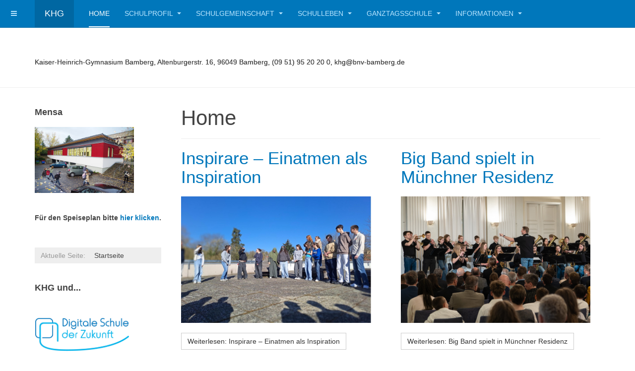

--- FILE ---
content_type: text/html; charset=utf-8
request_url: https://khg.bodyhey.com/index.php?diff=next&oldid=2990&title=Signum&start=54
body_size: 8260
content:

<!DOCTYPE html>
<html prefix="og: http://ogp.me/ns#" lang="de-de" dir="ltr"
	  class='com_content view-category layout-blog itemid-101 home j31 mm-hover '>

<head>
	<base href="https://khg.bodyhey.com/index.php" />
	<meta http-equiv="content-type" content="text/html; charset=utf-8" />
	<meta name="description" content="Kaiser-Heinrich-Gymnasium Bamberg KHG Ganztagsschule" />
	<meta name="generator" content="Joomla! - Open Source Content Management" />
	<title>Home</title>
	<link href="/index.php?diff=next&amp;oldid=2960&amp;format=feed&amp;type=rss" rel="alternate" type="application/rss+xml" title="RSS 2.0" />
	<link href="/index.php?diff=next&amp;oldid=2960&amp;format=feed&amp;type=atom" rel="alternate" type="application/atom+xml" title="Atom 1.0" />
	<link href="/templates/purity_iii/favicon.ico" rel="shortcut icon" type="image/vnd.microsoft.icon" />
	<link href="/templates/purity_iii/local/css/bootstrap.css" rel="stylesheet" type="text/css" />
	<link href="/plugins/system/jce/css/content.css?badb4208be409b1335b815dde676300e" rel="stylesheet" type="text/css" />
	<link href="/templates/system/css/system.css" rel="stylesheet" type="text/css" />
	<link href="/templates/purity_iii/local/css/template.css" rel="stylesheet" type="text/css" />
	<link href="/templates/purity_iii/local/css/megamenu.css" rel="stylesheet" type="text/css" />
	<link href="/templates/purity_iii/local/css/off-canvas.css" rel="stylesheet" type="text/css" />
	<link href="/templates/purity_iii/fonts/font-awesome/css/font-awesome.min.css" rel="stylesheet" type="text/css" />
	<link href="/templates/purity_iii/local/css/layouts/corporate.css" rel="stylesheet" type="text/css" />
	<link href="/modules/mod_slideshowck/themes/default/css/camera.css" rel="stylesheet" type="text/css" />
	<style type="text/css">
#camera_wrap_104 .camera_pag_ul li img, #camera_wrap_104 .camera_thumbs_cont ul li > img {height:75px;}
#camera_wrap_104 .camera_caption {
	display: block;
	position: absolute;
}
#camera_wrap_104 .camera_caption > div {
	
}
#camera_wrap_104 .camera_caption > div div.camera_caption_title {
	
}
#camera_wrap_104 .camera_caption > div div.camera_caption_desc {
	
}

@media screen and (max-width: 480px) {
		#camera_wrap_104 .camera_caption {
			font-size: 0.6em !important;
		}
		
}
	</style>
	<script type="application/json" class="joomla-script-options new">{"csrf.token":"865dc29ffabe0febe0eca95a139953a9","system.paths":{"root":"","base":""}}</script>
	<script src="/media/jui/js/jquery.min.js?7ebcb7a7758f05d7e2313791f629d4dd" type="text/javascript"></script>
	<script src="/media/jui/js/jquery-noconflict.js?7ebcb7a7758f05d7e2313791f629d4dd" type="text/javascript"></script>
	<script src="/media/jui/js/jquery-migrate.min.js?7ebcb7a7758f05d7e2313791f629d4dd" type="text/javascript"></script>
	<script src="/media/k2/assets/js/k2.frontend.js?v=2.11.20240609&sitepath=/" type="text/javascript"></script>
	<script src="/media/system/js/caption.js?7ebcb7a7758f05d7e2313791f629d4dd" type="text/javascript"></script>
	<script src="/plugins/system/t3/base-bs3/bootstrap/js/bootstrap.js?7ebcb7a7758f05d7e2313791f629d4dd" type="text/javascript"></script>
	<script src="/media/system/js/mootools-core.js?7ebcb7a7758f05d7e2313791f629d4dd" type="text/javascript"></script>
	<script src="/media/system/js/core.js?7ebcb7a7758f05d7e2313791f629d4dd" type="text/javascript"></script>
	<script src="/plugins/system/t3/base-bs3/js/jquery.tap.min.js" type="text/javascript"></script>
	<script src="/plugins/system/t3/base-bs3/js/off-canvas.js" type="text/javascript"></script>
	<script src="/plugins/system/t3/base-bs3/js/script.js" type="text/javascript"></script>
	<script src="/plugins/system/t3/base-bs3/js/menu.js" type="text/javascript"></script>
	<script src="/templates/purity_iii/js/script.js" type="text/javascript"></script>
	<script src="/plugins/system/t3/base-bs3/js/nav-collapse.js" type="text/javascript"></script>
	<script src="/media/com_slideshowck/assets/jquery.easing.1.3.js" type="text/javascript"></script>
	<script src="/media/com_slideshowck/assets/camera.min.js?ver=2.5.1" type="text/javascript"></script>
	<script type="text/javascript">
jQuery(window).on('load',  function() {
				new JCaption('img.caption');
			});jQuery(function($){ initTooltips(); $("body").on("subform-row-add", initTooltips); function initTooltips (event, container) { container = container || document;$(container).find(".hasTooltip").tooltip({"html": true,"container": "body"});} });jQuery(function($){ initTooltips(); $("body").on("subform-row-add", initTooltips); function initTooltips (event, container) { container = container || document;$(container).find(".hasTooltip").tooltip({"html": true,"container": "body"});} });
		jQuery(document).ready(function(){
			new Slideshowck('#camera_wrap_104', {
				height: '45%',
				minHeight: '150',
				pauseOnClick: false,
				hover: 1,
				fx: 'random',
				loader: 'pie',
				pagination: 1,
				thumbnails: 1,
				thumbheight: 75,
				thumbwidth: 100,
				time: 5000,
				transPeriod: 1000,
				alignment: 'center',
				autoAdvance: 1,
				mobileAutoAdvance: 1,
				portrait: 0,
				barDirection: 'leftToRight',
				imagePath: '/media/com_slideshowck/images/',
				lightbox: 'mediaboxck',
				fullpage: 0,
				mobileimageresolution: '0',
				navigationHover: true,
				mobileNavHover: true,
				navigation: true,
				playPause: true,
				barPosition: 'bottom',
				responsiveCaption: 0,
				keyboardNavigation: 0,
				titleInThumbs: 0,
				container: ''
		});
}); 

	</script>

	
<!-- META FOR IOS & HANDHELD -->
	<meta name="viewport" content="width=device-width, initial-scale=1.0, maximum-scale=1.0, user-scalable=no"/>
	<style type="text/stylesheet">
		@-webkit-viewport   { width: device-width; }
		@-moz-viewport      { width: device-width; }
		@-ms-viewport       { width: device-width; }
		@-o-viewport        { width: device-width; }
		@viewport           { width: device-width; }
	</style>
	<script type="text/javascript">
		//<![CDATA[
		if (navigator.userAgent.match(/IEMobile\/10\.0/)) {
			var msViewportStyle = document.createElement("style");
			msViewportStyle.appendChild(
				document.createTextNode("@-ms-viewport{width:auto!important}")
			);
			document.getElementsByTagName("head")[0].appendChild(msViewportStyle);
		}
		//]]>
	</script>
<meta name="HandheldFriendly" content="true"/>
<meta name="apple-mobile-web-app-capable" content="YES"/>
<!-- //META FOR IOS & HANDHELD -->




<!-- Le HTML5 shim and media query for IE8 support -->
<!--[if lt IE 9]>
<script src="//html5shim.googlecode.com/svn/trunk/html5.js"></script>
<script type="text/javascript" src="/plugins/system/t3/base-bs3/js/respond.min.js"></script>
<![endif]-->

<!-- You can add Google Analytics here or use T3 Injection feature -->

<!--[if lt IE 9]>
<link rel="stylesheet" href="/templates/purity_iii/css/ie8.css" type="text/css" />
<![endif]-->
	</head>

<body>

<div class="t3-wrapper corporate"> <!-- Need this wrapper for off-canvas menu. Remove if you don't use of-canvas -->

	
<!-- MAIN NAVIGATION -->
<header id="t3-mainnav" class="wrap navbar navbar-default navbar-fixed-top t3-mainnav">

	<!-- OFF-CANVAS -->
			
<button class="btn btn-default off-canvas-toggle " type="button" data-pos="left" data-nav="#t3-off-canvas" data-effect="off-canvas-effect-4">
  <i class="fa fa-bars"></i>
</button>

<!-- OFF-CANVAS SIDEBAR -->
<div id="t3-off-canvas" class="t3-off-canvas ">

  <div class="t3-off-canvas-header">
    <h2 class="t3-off-canvas-header-title">Sidebar</h2>
    <button type="button" class="close" data-dismiss="modal" aria-hidden="true">&times;</button>
  </div>

  <div class="t3-off-canvas-body">
    
  </div>

</div>
<!-- //OFF-CANVAS SIDEBAR -->

		<!-- //OFF-CANVAS -->

	<div class="container">

		<!-- NAVBAR HEADER -->
		<div class="navbar-header">

			<!-- LOGO -->
			<div class="logo logo-text">
				<div class="logo-text">
					<a href="/" title="KHG">
						
												
						<span>KHG</span>
					</a>
				</div>
			</div>
			<!-- //LOGO -->

											<button type="button" class="navbar-toggle" data-toggle="collapse" data-target=".t3-navbar-collapse">
					<i class="fa fa-bars"></i>
				</button>
			
	    
		</div>
		<!-- //NAVBAR HEADER -->

		<!-- NAVBAR MAIN -->
				<nav class="t3-navbar-collapse navbar-collapse collapse"></nav>
		
		<nav class="t3-navbar navbar-collapse collapse">
			<div  class="t3-megamenu animate slide"  data-duration="400" data-responsive="true">
<ul itemscope itemtype="http://www.schema.org/SiteNavigationElement" class="nav navbar-nav level0">
<li itemprop='name' class="current active" data-id="101" data-level="1">
<a itemprop='url' class=""  href="/index.php"   data-target="#">Home </a>

</li>
<li itemprop='name' class="dropdown mega" data-id="103" data-level="1">
<a itemprop='url' class=" dropdown-toggle"  href="/index.php/schulprofil"   data-target="#" data-toggle="dropdown">Schulprofil <em class="caret"></em></a>

<div class="nav-child dropdown-menu mega-dropdown-menu"  ><div class="mega-dropdown-inner">
<div class="row">
<div class="col-xs-12 mega-col-nav" data-width="12"><div class="mega-inner">
<ul itemscope itemtype="http://www.schema.org/SiteNavigationElement" class="mega-nav level1">
<li itemprop='name'  data-id="187" data-level="2">
<a itemprop='url' class=""  href="/index.php/schulprofil/grusswort"   data-target="#">Grußwort </a>

</li>
<li itemprop='name'  data-id="109" data-level="2">
<a itemprop='url' class=""  href="/index.php/schulprofil/leitbild"   data-target="#">Leitbild </a>

</li>
<li itemprop='name'  data-id="110" data-level="2">
<a itemprop='url' class=""  href="/index.php/schulprofil/profil"   data-target="#">Profil </a>

</li>
<li itemprop='name'  data-id="189" data-level="2">
<a itemprop='url' class=""  href="/index.php/schulprofil/einfuehrungsklasse"   data-target="#">Einführungsklasse </a>

</li>
<li itemprop='name' class="dropdown-submenu mega" data-id="113" data-level="2">
<a itemprop='url' class=""  href="/index.php/schulprofil/lde"   data-target="#">Lernen durch Engagement </a>

<div class="nav-child dropdown-menu mega-dropdown-menu"  ><div class="mega-dropdown-inner">
<div class="row">
<div class="col-xs-12 mega-col-nav" data-width="12"><div class="mega-inner">
<ul itemscope itemtype="http://www.schema.org/SiteNavigationElement" class="mega-nav level2">
<li itemprop='name'  data-id="176" data-level="3">
<a itemprop='url' class=""  href="/index.php/schulprofil/lde/profil"   data-target="#">Informationen </a>

</li>
<li itemprop='name'  data-id="177" data-level="3">
<a itemprop='url' class=""  href="/index.php/schulprofil/lde/veranstaltungen"   data-target="#">Veranstaltungen </a>

</li>
</ul>
</div></div>
</div>
</div></div>
</li>
<li itemprop='name'  data-id="170" data-level="2">
<a itemprop='url' class=""  href="/index.php/schulprofil/schule-ohne-rassismus"   data-target="#">Schule ohne Rassismus </a>

</li>
<li itemprop='name'  data-id="230" data-level="2">
<a itemprop='url' class=""  href="/index.php/schulprofil/etwinning"   data-target="#">eTwinning und Erasmus+ </a>

</li>
<li itemprop='name'  data-id="211" data-level="2">
<a itemprop='url' class=""  href="/index.php/schulprofil/selbst-gemacht"   data-target="#">Selbst gemacht! </a>

</li>
<li itemprop='name'  data-id="112" data-level="2">
<a itemprop='url' class=""  href="/index.php/schulprofil/schulgeschichte"   data-target="#">Schulgeschichte </a>

</li>
<li itemprop='name'  data-id="190" data-level="2">
<a itemprop='url' class=""  href="/index.php/schulprofil/beruehmte-persoenlichkeiten"   data-target="#">Berühmte Persönlichkeiten </a>

</li>
</ul>
</div></div>
</div>
</div></div>
</li>
<li itemprop='name' class="dropdown mega" data-id="104" data-level="1">
<a itemprop='url' class=" dropdown-toggle"  href="/index.php/schulfamilie"   data-target="#" data-toggle="dropdown">Schulgemeinschaft <em class="caret"></em></a>

<div class="nav-child dropdown-menu mega-dropdown-menu"  ><div class="mega-dropdown-inner">
<div class="row">
<div class="col-xs-12 mega-col-nav" data-width="12"><div class="mega-inner">
<ul itemscope itemtype="http://www.schema.org/SiteNavigationElement" class="mega-nav level1">
<li itemprop='name'  data-id="138" data-level="2">
<a itemprop='url' class=""  href="/index.php/schulfamilie/schulleitung"   data-target="#">Schulleitung </a>

</li>
<li itemprop='name'  data-id="163" data-level="2">
<a itemprop='url' class=""  href="/index.php/schulfamilie/verwaltung"   data-target="#">Verwaltung </a>

</li>
<li itemprop='name'  data-id="139" data-level="2">
<a itemprop='url' class=""  href="/index.php/schulfamilie/kollegium"   data-target="#">Kollegium </a>

</li>
<li itemprop='name'  data-id="111" data-level="2">
<a itemprop='url' class=""  href="/index.php/schulfamilie/ansprechpartner"   data-target="#">Ansprechpartner </a>

</li>
<li itemprop='name'  data-id="142" data-level="2">
<a itemprop='url' class=""  href="/index.php/schulfamilie/smv"   data-target="#">Schülermitverantwortung </a>

</li>
<li itemprop='name'  data-id="275" data-level="2">
<a itemprop='url' class=""  href="/index.php/schulfamilie/tutoren"   data-target="#">Tutoren </a>

</li>
<li itemprop='name'  data-id="143" data-level="2">
<a itemprop='url' class=""  href="/index.php/schulfamilie/schulsanitaeter"   data-target="#">Schulsanitäter </a>

</li>
<li itemprop='name'  data-id="140" data-level="2">
<a itemprop='url' class=""  href="/index.php/schulfamilie/schulpsychologin"   data-target="#">Schulpsychologin </a>

</li>
<li itemprop='name'  data-id="141" data-level="2">
<a itemprop='url' class=""  href="/index.php/schulfamilie/beratungslehrer"   data-target="#">Beratungslehrer </a>

</li>
<li itemprop='name'  data-id="144" data-level="2">
<a itemprop='url' class=""  href="/index.php/schulfamilie/elternbeirat"   data-target="#">Elternbeirat </a>

</li>
<li itemprop='name'  data-id="145" data-level="2">
<a itemprop='url' class=""  href="/index.php/schulfamilie/foerderverein"   data-target="#">Bund der Freunde - Förderverein des KHG </a>

</li>
</ul>
</div></div>
</div>
</div></div>
</li>
<li itemprop='name' class="dropdown mega" data-id="105" data-level="1">
<a itemprop='url' class=" dropdown-toggle"  href="/index.php/schulleben"   data-target="#" data-toggle="dropdown">Schulleben <em class="caret"></em></a>

<div class="nav-child dropdown-menu mega-dropdown-menu"  ><div class="mega-dropdown-inner">
<div class="row">
<div class="col-xs-12 mega-col-nav" data-width="12"><div class="mega-inner">
<ul itemscope itemtype="http://www.schema.org/SiteNavigationElement" class="mega-nav level1">
<li itemprop='name'  data-id="239" data-level="2">
<a itemprop='url' class=""  href="/index.php/schulleben/5-klassen"   data-target="#">5. Klassen </a>

</li>
<li itemprop='name' class="dropdown-submenu mega" data-id="147" data-level="2">
<a itemprop='url' class=""  href="/index.php/schulleben/schueleraustausch"   data-target="#">Internationale Kontakte </a>

<div class="nav-child dropdown-menu mega-dropdown-menu"  ><div class="mega-dropdown-inner">
<div class="row">
<div class="col-xs-12 mega-col-nav" data-width="12"><div class="mega-inner">
<ul itemscope itemtype="http://www.schema.org/SiteNavigationElement" class="mega-nav level2">
<li itemprop='name'  data-id="178" data-level="3">
<a itemprop='url' class=""  href="/index.php/schulleben/schueleraustausch/bakewell-grossbritannien"   data-target="#">Bakewell Großbritannien </a>

</li>
<li itemprop='name'  data-id="179" data-level="3">
<a itemprop='url' class=""  href="/index.php/schulleben/schueleraustausch/selestat-frankreich"   data-target="#">Obernai Frankreich </a>

</li>
<li itemprop='name'  data-id="268" data-level="3">
<a itemprop='url' class=""  href="/index.php/schulleben/schueleraustausch/rodez-frankreich"   data-target="#">Rodez Frankreich </a>

</li>
<li itemprop='name'  data-id="180" data-level="3">
<a itemprop='url' class=""  href="/index.php/schulleben/schueleraustausch/bilikova-bratislava"   data-target="#">Bratislava Slowakei </a>

</li>
<li itemprop='name'  data-id="181" data-level="3">
<a itemprop='url' class=""  href="/index.php/schulleben/schueleraustausch/zypern"   data-target="#">Bukarest </a>

</li>
<li itemprop='name'  data-id="235" data-level="3">
<a itemprop='url' class=""  href="/index.php/schulleben/schueleraustausch/madrid-spanien"   data-target="#">Madrid Spanien </a>

</li>
<li itemprop='name'  data-id="269" data-level="3">
<a itemprop='url' class=""  href="/index.php/schulleben/schueleraustausch/iten-kenia"   data-target="#">Iten Kenia </a>

</li>
</ul>
</div></div>
</div>
</div></div>
</li>
<li itemprop='name' class="dropdown-submenu mega" data-id="210" data-level="2">
<a itemprop='url' class=""  href="/index.php/schulleben/kunst"   data-target="#">Kunst </a>

<div class="nav-child dropdown-menu mega-dropdown-menu"  ><div class="mega-dropdown-inner">
<div class="row">
<div class="col-xs-12 mega-col-nav" data-width="12"><div class="mega-inner">
<ul itemscope itemtype="http://www.schema.org/SiteNavigationElement" class="mega-nav level2">
<li itemprop='name' class="dropdown-submenu mega" data-id="286" data-level="3">
<a itemprop='url' class=""  href="/index.php/schulleben/kunst/kunstunterricht-im-lockdown"   data-target="#">Kunstunterricht im Lockdown </a>

<div class="nav-child dropdown-menu mega-dropdown-menu"  ><div class="mega-dropdown-inner">
<div class="row">
<div class="col-xs-12 mega-col-nav" data-width="12"><div class="mega-inner">
<ul itemscope itemtype="http://www.schema.org/SiteNavigationElement" class="mega-nav level3">
<li itemprop='name'  data-id="288" data-level="4">
<a itemprop='url' class=""  href="/index.php/schulleben/kunst/kunstunterricht-im-lockdown/verkleiden"   data-target="#">Verkleiden </a>

</li>
<li itemprop='name'  data-id="291" data-level="4">
<a itemprop='url' class=""  href="/index.php/schulleben/kunst/kunstunterricht-im-lockdown/kettenreaktionsmaschine"   data-target="#">Kettenreaktionsmaschine </a>

</li>
<li itemprop='name'  data-id="289" data-level="4">
<a itemprop='url' class=""  href="/index.php/schulleben/kunst/kunstunterricht-im-lockdown/landart"   data-target="#">Landart </a>

</li>
<li itemprop='name'  data-id="290" data-level="4">
<a itemprop='url' class=""  href="/index.php/schulleben/kunst/kunstunterricht-im-lockdown/luminogramme"   data-target="#">Luminogramme </a>

</li>
<li itemprop='name'  data-id="287" data-level="4">
<a itemprop='url' class=""  href="/index.php/schulleben/kunst/kunstunterricht-im-lockdown/die-erzwungene-perspektive"   data-target="#">Die erzwungene Perspektive </a>

</li>
<li itemprop='name'  data-id="292" data-level="4">
<a itemprop='url' class=""  href="/index.php/schulleben/kunst/kunstunterricht-im-lockdown/origami"   data-target="#">Origami </a>

</li>
<li itemprop='name'  data-id="293" data-level="4">
<a itemprop='url' class=""  href="/index.php/schulleben/kunst/kunstunterricht-im-lockdown/sprichwoerter-nehmen-gestalt-an"   data-target="#">Sprichwörter nehmen Gestalt an </a>

</li>
<li itemprop='name'  data-id="294" data-level="4">
<a itemprop='url' class=""  href="/index.php/schulleben/kunst/kunstunterricht-im-lockdown/nur-strukturen-im-kopf"   data-target="#">Nur Strukturen im Kopf </a>

</li>
<li itemprop='name'  data-id="296" data-level="4">
<a itemprop='url' class=""  href="/index.php/schulleben/kunst/kunstunterricht-im-lockdown/mit-bbb-500-jahre-kunstgeschichte-verhunzen"   data-target="#">Mit BBB 500 Jahre Kunstgeschichte verhunzen </a>

</li>
<li itemprop='name'  data-id="295" data-level="4">
<a itemprop='url' class=""  href="/index.php/schulleben/kunst/kunstunterricht-im-lockdown/ausstellung-ultramoderne-kunst"   data-target="#">Ausstellung ULTRAmoderne Kunst </a>

</li>
<li itemprop='name'  data-id="298" data-level="4">
<a itemprop='url' class=""  href="/index.php/schulleben/kunst/kunstunterricht-im-lockdown/kopffuessler-geht-auf-weltreisen"   data-target="#">Ein Kopffüßler geht auf Weltreisen </a>

</li>
</ul>
</div></div>
</div>
</div></div>
</li>
<li itemprop='name'  data-id="216" data-level="3">
<a itemprop='url' class=""  href="/index.php/schulleben/kunst/urbane-projekte"   data-target="#">Urbane Projekte </a>

</li>
<li itemprop='name'  data-id="213" data-level="3">
<a itemprop='url' class=""  href="/index.php/schulleben/kunst/einsatz-neuer-medien"   data-target="#">Einsatz neuer Medien </a>

</li>
</ul>
</div></div>
</div>
</div></div>
</li>
<li itemprop='name' class="dropdown-submenu mega" data-id="166" data-level="2">
<a itemprop='url' class=""  href="/index.php/schulleben/musik"   data-target="#">Musik </a>

<div class="nav-child dropdown-menu mega-dropdown-menu"  ><div class="mega-dropdown-inner">
<div class="row">
<div class="col-xs-12 mega-col-nav" data-width="12"><div class="mega-inner">
<ul itemscope itemtype="http://www.schema.org/SiteNavigationElement" class="mega-nav level2">
<li itemprop='name'  data-id="276" data-level="3">
<a itemprop='url' class=""  href="/index.php/schulleben/musik/orchester"   data-target="#">Orchester </a>

</li>
<li itemprop='name'  data-id="278" data-level="3">
<a itemprop='url' class=""  href="/index.php/schulleben/musik/mittel-und-oberstufenchor"   data-target="#">Mittel- und Oberstufenchor </a>

</li>
<li itemprop='name'  data-id="279" data-level="3">
<a itemprop='url' class=""  href="/index.php/schulleben/musik/unterstufenchor"   data-target="#">Unterstufenchor </a>

</li>
<li itemprop='name'  data-id="280" data-level="3">
<a itemprop='url' class=""  href="/index.php/schulleben/musik/percussionensemble"   data-target="#">Percussionensemble </a>

</li>
<li itemprop='name'  data-id="282" data-level="3">
<a itemprop='url' class=""  href="/index.php/schulleben/musik/blaesern-nachwuchs"   data-target="#">Bläser-Nachwuchs </a>

</li>
<li itemprop='name'  data-id="281" data-level="3">
<a itemprop='url' class=""  href="/index.php/schulleben/musik/big-band"   data-target="#">Big Band </a>

</li>
<li itemprop='name'  data-id="283" data-level="3">
<a itemprop='url' class=""  href="/index.php/schulleben/musik/bands"   data-target="#">Bands </a>

</li>
</ul>
</div></div>
</div>
</div></div>
</li>
<li itemprop='name' class="dropdown-submenu mega" data-id="148" data-level="2">
<a itemprop='url' class=""  href="/index.php/schulleben/schulprojekte"   data-target="#">Schulprojekte </a>

<div class="nav-child dropdown-menu mega-dropdown-menu"  ><div class="mega-dropdown-inner">
<div class="row">
<div class="col-xs-12 mega-col-nav" data-width="12"><div class="mega-inner">
<ul itemscope itemtype="http://www.schema.org/SiteNavigationElement" class="mega-nav level2">
<li itemprop='name'  data-id="229" data-level="3">
<a itemprop='url' class=""  href="/index.php/schulleben/schulprojekte/juedisches-leben-in-bamberg"   data-target="#">Jüdisches Leben in Bamberg </a>

</li>
</ul>
</div></div>
</div>
</div></div>
</li>
<li itemprop='name'  data-id="149" data-level="2">
<a itemprop='url' class=""  href="/index.php/schulleben/sport"   data-target="#">Sport </a>

</li>
<li itemprop='name'  data-id="167" data-level="2">
<a itemprop='url' class=""  href="/index.php/schulleben/theater"   data-target="#">Theater </a>

</li>
<li itemprop='name'  data-id="146" data-level="2">
<a itemprop='url' class=""  href="/index.php/schulleben/veranstaltungen"   data-target="#">Veranstaltungen </a>

</li>
</ul>
</div></div>
</div>
</div></div>
</li>
<li itemprop='name' class="dropdown mega" data-id="106" data-level="1">
<a itemprop='url' class=" dropdown-toggle"  href="/index.php/ganztagsschule"   data-target="#" data-toggle="dropdown">Ganztagsschule <em class="caret"></em></a>

<div class="nav-child dropdown-menu mega-dropdown-menu"  ><div class="mega-dropdown-inner">
<div class="row">
<div class="col-xs-12 mega-col-nav" data-width="12"><div class="mega-inner">
<ul itemscope itemtype="http://www.schema.org/SiteNavigationElement" class="mega-nav level1">
<li itemprop='name' class="dropdown-submenu mega" data-id="151" data-level="2">
<a itemprop='url' class=""  href="/index.php/ganztagsschule/konzept"   data-target="#">Konzept </a>

<div class="nav-child dropdown-menu mega-dropdown-menu"  ><div class="mega-dropdown-inner">
<div class="row">
<div class="col-xs-12 mega-col-nav" data-width="12"><div class="mega-inner">
<ul itemscope itemtype="http://www.schema.org/SiteNavigationElement" class="mega-nav level2">
<li itemprop='name'  data-id="171" data-level="3">
<a itemprop='url' class=""  href="/index.php/ganztagsschule/konzept/ueberblick"   data-target="#">Überblick </a>

</li>
<li itemprop='name'  data-id="172" data-level="3">
<a itemprop='url' class=""  href="/index.php/ganztagsschule/konzept/paedagogenteam"   data-target="#">Pädagogenteam </a>

</li>
<li itemprop='name'  data-id="173" data-level="3">
<a itemprop='url' class=""  href="/index.php/ganztagsschule/konzept/betreutes-arbeiten"   data-target="#">Betreutes Arbeiten </a>

</li>
<li itemprop='name'  data-id="174" data-level="3">
<a itemprop='url' class=""  href="/index.php/ganztagsschule/konzept/freizeitangebote"   data-target="#">Freizeitangebote </a>

</li>
</ul>
</div></div>
</div>
</div></div>
</li>
<li itemprop='name'  data-id="152" data-level="2">
<a itemprop='url' class=""  href="/index.php/ganztagsschule/ansprechpartner"   data-target="#">Ansprechpartner </a>

</li>
<li itemprop='name'  data-id="153" data-level="2">
<a itemprop='url' class=""  href="/index.php/ganztagsschule/anmeldung"   data-target="#">Anmeldung </a>

</li>
<li itemprop='name'  data-id="154" data-level="2">
<a itemprop='url' class=""  href="/index.php/ganztagsschule/veranstaltungen"   data-target="#">Veranstaltungen </a>

</li>
<li itemprop='name'  data-id="233" data-level="2">
<a itemprop='url' class=""  href="/index.php/ganztagsschule/bienen-ag"   data-target="#">Bienen-AG </a>

</li>
</ul>
</div></div>
</div>
</div></div>
</li>
<li itemprop='name' class="dropdown mega" data-id="107" data-level="1">
<a itemprop='url' class=" dropdown-toggle"  href="/index.php/informationen"   data-target="#" data-toggle="dropdown">Informationen <em class="caret"></em></a>

<div class="nav-child dropdown-menu mega-dropdown-menu"  ><div class="mega-dropdown-inner">
<div class="row">
<div class="col-xs-12 mega-col-nav" data-width="12"><div class="mega-inner">
<ul itemscope itemtype="http://www.schema.org/SiteNavigationElement" class="mega-nav level1">
<li itemprop='name'  data-id="155" data-level="2">
<a itemprop='url' class=""  href="/index.php/informationen/service"   data-target="#">Service </a>

</li>
<li itemprop='name'  data-id="156" data-level="2">
<a itemprop='url' class=""  href="/index.php/informationen/oberstufe"   data-target="#">Oberstufe </a>

</li>
<li itemprop='name'  data-id="270" data-level="2">
<a itemprop='url' class=""  href="/index.php/informationen/berufsorientierung"   data-target="#">Berufsorientierung </a>

</li>
<li itemprop='name'  data-id="523" data-level="2">
<a itemprop='url' class=""  href="/index.php/informationen/individuelle-lernzeitverkuerzung"   data-target="#">Individuelle Lernzeitverkürzung </a>

</li>
<li itemprop='name'  data-id="236" data-level="2">
<a itemprop='url' class=""  href="/index.php/informationen/impressum"   data-target="#">Impressum </a>

</li>
<li itemprop='name'  data-id="237" data-level="2">
<a itemprop='url' class=""  href="/index.php/informationen/datenschutzerklaerung"   data-target="#">Datenschutzerklärung </a>

</li>
</ul>
</div></div>
</div>
</div></div>
</li>
</ul>
</div>

		</nav>
    <!-- //NAVBAR MAIN -->

	</div>
</header>
<!-- //MAIN NAVIGATION -->






  


  
	<!-- SPOTLIGHT 1 -->
	<div class="wrap t3-sl t3-sl-1">
    <div class="container">
  			<!-- SPOTLIGHT -->
	<div class="t3-spotlight t3-spotlight-1  row">
					<div class=" col-lg-12 col-md-12 col-sm-12 col-xs-12">
								<div class="t3-module module " id="Mod104"><div class="module-inner"><div class="module-ct"><!-- debut Slideshow CK -->
<div class="slideshowck camera_wrap camera_amber_skin" id="camera_wrap_104">
			<div data-thumb="/images/Home/Slideshow/th/Sliedshow-KHG-5_th.jpg" data-src="/images/Home/Slideshow/Sliedshow-KHG-5.jpg"  data-alignment="centerLeft">
											<div class="camera_caption fadeFromLeft">
					<div class="camera_caption_title">
						Kaiser-Heinrich-Gymnasium Bamberg, Altenburgerstr. 16, 96049 Bamberg, (09 51) 95 20 20 0, khg@bnv-bamberg.de											</div>
										<div class="camera_caption_desc">
																	</div>
									</div>
									</div>
		<div data-thumb="/images/Home/Slideshow/th/Sliedshow-KHG-1_th.jpg" data-src="/images/Home/Slideshow/Sliedshow-KHG-1.jpg"  data-time="8">
											<div class="camera_caption fadeFromLeft">
					<div class="camera_caption_title">
						Kaiser-Heinrich-Gymnasium Bamberg, Altenburgerstr. 16, 96049 Bamberg, (09 51) 95 20 20 0, khg@bnv-bamberg.de											</div>
										<div class="camera_caption_desc">
																	</div>
									</div>
									</div>
</div>
<div style="clear:both;"></div>
<!-- fin Slideshow CK -->
</div></div></div>
							</div>
			</div>
<!-- SPOTLIGHT -->
    </div>
	</div>
	<!-- //SPOTLIGHT 1 -->


	
<div id="t3-mainbody" class="container t3-mainbody">
	<div class="row">

		<!-- MAIN CONTENT -->
		<div id="t3-content" class="t3-content col-xs-12 col-sm-8 col-sm-push-4 col-md-9 col-md-push-3">
						<div class="com-content-category-blog blog" itemscope itemtype="https://schema.org/Blog">
		<div class="page-header clearfix">
		<h1 class="page-title"> Home </h1>
	</div>
		
		
		
	
	
		
	
			<div class="items-row row row-flex">
					
				<div class="col-12 col-sm-6 col-md-6">
					<div class="item column-1" itemprop="blogPost" itemscope itemtype="https://schema.org/BlogPosting">
						

	<!-- Article -->
	<article>
  
    			
<header class="article-header clearfix">
	<h2 class="article-title" itemprop="headline">
					<a href="/index.php/804-inspirare-einatmen-als-inspiration" itemprop="url" title="Inspirare – Einatmen als Inspiration">
				Inspirare – Einatmen als Inspiration</a>
			</h2>

			</header>
    	
    
    <!-- Aside -->
        <!-- //Aside -->

		<section class="article-intro clearfix">
      			
			    <div class="pull-left item-image">
      <a href="/index.php/804-inspirare-einatmen-als-inspiration"><img
        src="/images/phocagallery/Schulleben/Veranstaltungen/2025_04_Inspirare-Einatmen_als_Inspiration/Inspirare-einatmen_als_Inspiration1.9b.Hs_verbessert.jpeg" alt="" itemprop="thumbnailUrl"/></a>
    </div>

					</section>

    <!-- footer -->
        <!-- //footer -->


		
      
<section class="readmore">
			<a class="btn btn-default" href="/index.php/804-inspirare-einatmen-als-inspiration" itemprop="url" aria-label="Weiterlesen: ">
		<span>
			<span class="icon-chevron-right" aria-hidden="true"></span> 
			Weiterlesen:  Inspirare – Einatmen als Inspiration		</span>
		</a>
	</section>
      
		
	</article>
	<!-- //Article -->


 
					</div><!-- end item -->
									</div><!-- end span -->
					
				<div class="col-12 col-sm-6 col-md-6">
					<div class="item column-2" itemprop="blogPost" itemscope itemtype="https://schema.org/BlogPosting">
						

	<!-- Article -->
	<article>
  
    			
<header class="article-header clearfix">
	<h2 class="article-title" itemprop="headline">
					<a href="/index.php/803-big-band-spielt-in-muenchner-residenz" itemprop="url" title="Big Band spielt in Münchner Residenz">
				Big Band spielt in Münchner Residenz</a>
			</h2>

			</header>
    	
    
    <!-- Aside -->
        <!-- //Aside -->

		<section class="article-intro clearfix">
      			
			    <div class="pull-left item-image">
      <a href="/index.php/803-big-band-spielt-in-muenchner-residenz"><img
        src="/images/Schulleben/Musik/2025_04_BigBand_München/2025_04_BigBand_München_start.jpg" alt="" itemprop="thumbnailUrl"/></a>
    </div>

					</section>

    <!-- footer -->
        <!-- //footer -->


		
      
<section class="readmore">
			<a class="btn btn-default" href="/index.php/803-big-band-spielt-in-muenchner-residenz" itemprop="url" aria-label="Weiterlesen: ">
		<span>
			<span class="icon-chevron-right" aria-hidden="true"></span> 
			Weiterlesen:  Big Band spielt in Münchner Residenz		</span>
		</a>
	</section>
      
		
	</article>
	<!-- //Article -->


 
					</div><!-- end item -->
									</div><!-- end span -->
					
				<div class="col-12 col-sm-6 col-md-6">
					<div class="item column-1" itemprop="blogPost" itemscope itemtype="https://schema.org/BlogPosting">
						

	<!-- Article -->
	<article>
  
    			
<header class="article-header clearfix">
	<h2 class="article-title" itemprop="headline">
					<a href="/index.php/800-gegen-den-groessten-klimasuender-der-welt" itemprop="url" title="Gegen den größten Klimasünder der Welt">
				Gegen den größten Klimasünder der Welt</a>
			</h2>

			</header>
    	
    
    <!-- Aside -->
        <!-- //Aside -->

		<section class="article-intro clearfix">
      			
			    <div class="pull-left item-image">
      <a href="/index.php/800-gegen-den-groessten-klimasuender-der-welt"><img
        src="/images/phocagallery/Schulleben/Veranstaltungen/2025_03_Gegen_den_größten_Klimasünder_der_Welt/2025_03_Gegen_den_größten_Klimasünder_der_Welt_start.jpeg" alt="" itemprop="thumbnailUrl"/></a>
    </div>

					</section>

    <!-- footer -->
        <!-- //footer -->


		
      
<section class="readmore">
			<a class="btn btn-default" href="/index.php/800-gegen-den-groessten-klimasuender-der-welt" itemprop="url" aria-label="Weiterlesen: ">
		<span>
			<span class="icon-chevron-right" aria-hidden="true"></span> 
			Weiterlesen:  Gegen den größten Klimasünder der Welt		</span>
		</a>
	</section>
      
		
	</article>
	<!-- //Article -->


 
					</div><!-- end item -->
									</div><!-- end span -->
					
				<div class="col-12 col-sm-6 col-md-6">
					<div class="item column-2" itemprop="blogPost" itemscope itemtype="https://schema.org/BlogPosting">
						

	<!-- Article -->
	<article>
  
    			
<header class="article-header clearfix">
	<h2 class="article-title" itemprop="headline">
					<a href="/index.php/799-khg-erhaelt-erneut-die-auszeichnung-schule-gegen-cybermobbing" itemprop="url" title="Auszeichnung „Schule gegen Cybermobbing“">
				Auszeichnung „Schule gegen Cybermobbing“</a>
			</h2>

			</header>
    	
    
    <!-- Aside -->
        <!-- //Aside -->

		<section class="article-intro clearfix">
      			
			    <div class="pull-left item-image">
      <a href="/index.php/799-khg-erhaelt-erneut-die-auszeichnung-schule-gegen-cybermobbing"><img
        src="/images/Schulleben/Veranstaltungen/2024_25/2025_03_Cyber-Mobbing.jpg" alt="" itemprop="thumbnailUrl"/></a>
    </div>

					</section>

    <!-- footer -->
        <!-- //footer -->


		
      
<section class="readmore">
			<a class="btn btn-default" href="/index.php/799-khg-erhaelt-erneut-die-auszeichnung-schule-gegen-cybermobbing" itemprop="url" aria-label="Weiterlesen: ">
		<span>
			<span class="icon-chevron-right" aria-hidden="true"></span> 
			Weiterlesen:  Auszeichnung „Schule gegen Cybermobbing“		</span>
		</a>
	</section>
      
		
	</article>
	<!-- //Article -->


 
					</div><!-- end item -->
									</div><!-- end span -->
					
				<div class="col-12 col-sm-6 col-md-6">
					<div class="item column-1" itemprop="blogPost" itemscope itemtype="https://schema.org/BlogPosting">
						

	<!-- Article -->
	<article>
  
    			
<header class="article-header clearfix">
	<h2 class="article-title" itemprop="headline">
					<a href="/index.php/798-ein-neues-zuhause-fuer-kohlmeise-specht-igel-und-eichhoernchen" itemprop="url" title="Ein neues Zuhause für Kohlmeise und Co">
				Ein neues Zuhause für Kohlmeise und Co</a>
			</h2>

			</header>
    	
    
    <!-- Aside -->
        <!-- //Aside -->

		<section class="article-intro clearfix">
      			
			    <div class="pull-left item-image">
      <a href="/index.php/798-ein-neues-zuhause-fuer-kohlmeise-specht-igel-und-eichhoernchen"><img
        src="/images/phocagallery/Schulleben/Veranstaltungen/2025_03_Ein_neues_Zuhause_Nistkästen/2025_03_Nistkästenaktion_Umweltgruppe_4-min.png" alt="" itemprop="thumbnailUrl"/></a>
    </div>

					</section>

    <!-- footer -->
        <!-- //footer -->


		
      
<section class="readmore">
			<a class="btn btn-default" href="/index.php/798-ein-neues-zuhause-fuer-kohlmeise-specht-igel-und-eichhoernchen" itemprop="url" aria-label="Weiterlesen: ">
		<span>
			<span class="icon-chevron-right" aria-hidden="true"></span> 
			Weiterlesen:  Ein neues Zuhause für Kohlmeise und Co		</span>
		</a>
	</section>
      
		
	</article>
	<!-- //Article -->


 
					</div><!-- end item -->
									</div><!-- end span -->
					
				<div class="col-12 col-sm-6 col-md-6">
					<div class="item column-2" itemprop="blogPost" itemscope itemtype="https://schema.org/BlogPosting">
						

	<!-- Article -->
	<article>
  
    			
<header class="article-header clearfix">
	<h2 class="article-title" itemprop="headline">
					<a href="/index.php/797-leo-leo-vorlesewettbewerb-spanisch" itemprop="url" title="Lesewettbewerb Spanisch">
				Lesewettbewerb Spanisch</a>
			</h2>

			</header>
    	
    
    <!-- Aside -->
        <!-- //Aside -->

		<section class="article-intro clearfix">
      			
			    <div class="pull-left item-image">
      <a href="/index.php/797-leo-leo-vorlesewettbewerb-spanisch"><img
        src="/images/phocagallery/Schulleben/Veranstaltungen/2025_03_11_Lesewettbewerb_Spanisch_Leo_leo/2025_03_Lesewettbewerb_Spanisch_Leo_leo_start.jpg" alt="" itemprop="thumbnailUrl"/></a>
    </div>

					</section>

    <!-- footer -->
        <!-- //footer -->


		
      
<section class="readmore">
			<a class="btn btn-default" href="/index.php/797-leo-leo-vorlesewettbewerb-spanisch" itemprop="url" aria-label="Weiterlesen: ">
		<span>
			<span class="icon-chevron-right" aria-hidden="true"></span> 
			Weiterlesen:  Lesewettbewerb Spanisch		</span>
		</a>
	</section>
      
		
	</article>
	<!-- //Article -->


 
					</div><!-- end item -->
									</div><!-- end span -->
				</div>
		
		<div class="items-more">
	

<section class="items-more">
	<h3>Weitere Beiträge ...</h3>
	<ol class="nav">
					<li>
				<a href="/index.php/796-ein-besonderer-ausflug-in-die-hauptstadt">
					Leistungsfach Chemie in Berlin</a>
			</li>
					<li>
				<a href="/index.php/795-unternehmensgruendung-in-der-10-klasse">
					Unternehmensgründung in der 10. Klasse</a>
			</li>
					<li>
				<a href="/index.php/794-vortrag-der-ihk-ausbildungsscouts-fuer-die-9-klassen">
					Vortrag der IHK AusbildungsScouts</a>
			</li>
					<li>
				<a href="/index.php/793-stadtentscheid-des-vorlesewettbewerbs">
					Stadtentscheid des Vorlesewettbewerbs</a>
			</li>
			</ol>
</section>
	</div>
		
		
		<div class="pagination-wrap">
				<div class="counter"> Seite 10 von 30</div>
				<ul class="pagination"><li><a title="Start" href="/index.php?diff=next&amp;oldid=2960">Start</a></li><li><a title="Zurück" href="/index.php?diff=next&amp;oldid=2960&amp;start=48">Zurück</a></li><li><a title="5" href="/index.php?diff=next&amp;oldid=2960&amp;start=24">5</a></li><li><a title="6" href="/index.php?diff=next&amp;oldid=2960&amp;start=30">6</a></li><li><a title="7" href="/index.php?diff=next&amp;oldid=2960&amp;start=36">7</a></li><li><a title="8" href="/index.php?diff=next&amp;oldid=2960&amp;start=42">8</a></li><li><a title="9" href="/index.php?diff=next&amp;oldid=2960&amp;start=48">9</a></li><li class="active"><a>10</a></li><li><a title="11" href="/index.php?diff=next&amp;oldid=2960&amp;start=60">11</a></li><li><a title="12" href="/index.php?diff=next&amp;oldid=2960&amp;start=66">12</a></li><li><a title="13" href="/index.php?diff=next&amp;oldid=2960&amp;start=72">13</a></li><li><a title="14" href="/index.php?diff=next&amp;oldid=2960&amp;start=78">14</a></li><li><a title="Weiter" href="/index.php?diff=next&amp;oldid=2960&amp;start=60">Weiter</a></li><li><a title="Ende" href="/index.php?diff=next&amp;oldid=2960&amp;start=174">Ende</a></li></ul> </div>
	</div>
		</div>
		<!-- //MAIN CONTENT -->

		<!-- SIDEBAR LEFT -->
		<div class="t3-sidebar t3-sidebar-left col-xs-12 col-sm-4 col-sm-pull-8 col-md-3 col-md-pull-9 ">
			<div class="t3-module module " id="Mod103"><div class="module-inner"><h3 class="module-title "><span>Mensa</span></h3><div class="module-ct">

<div class="custom"  >
	<p><img src="/images/Home/Mensa-2.jpg" alt="Mensa 2" width="200" height="133" /><a href="/images/Home/Mensa/kw41-komprimiert.pdf" target="_blank" rel="noopener noreferrer"></a></p>
<p>&nbsp;</p>
<p><strong>Für den Speiseplan bitte <a href="https://padlet.com/mensa4/my-first-sandbox-6s8p4xe3g4qc66bg" target="_blank" rel="noopener">hier klicken</a>.</strong></p></div>
</div></div></div><div class="t3-module module " id="Mod17"><div class="module-inner"><div class="module-ct">
<ol class="breadcrumb ">
	<li class="active">Aktuelle Seite: &#160;</li><li><span>Startseite</span></li></ol>
</div></div></div><div class="t3-module module " id="Mod129"><div class="module-inner"><h3 class="module-title "><span>KHG und...</span></h3><div class="module-ct">

<div class="custom"  >
	<p>&nbsp;</p>
<p><img src="/images/Home/KHG_und/Digitale_Schule.jpg" alt="Digitale Schule" width="190" height="68" /></p>
<p><a href="https://www.youtube.com/watch?v=cFuzkzScZkE" target="_blank" rel="noopener"><img src="/images/Home/KHG_und/Digitale_Endgeräte.jpg" alt="Digitale Endgeräte" width="211" height="120" /></a></p>
<p>&nbsp;<a href="/index.php/780-das-khg-wurde-fuer-sein-besonderes-engagement-in-digitaler-bildung-ausgezeichnet"><img src="/images/Home/KHG_und/fobizz.jpg" alt="fobizz" width="195" height="130" /></a></p>
<p><a href="https://khg.bodyhey.com/index.php/schulprofil/etwinning/629-staatsministerin-huml-ueberreicht-khg-europa-urkunde" target="_blank" rel="noopener"><img src="/images/2023_02_Europaurkunde.jpg" alt="2023_02_Europaurkunde.jpg" width="203" height="136" /></a></p>
<p>&nbsp;</p>
<p><a href="/index.php/57-home/545-internationales-programm-erasmus-am-khg" target="_self"><img src="/images/Schulprofil/eTwinning/erasmus.jpg" alt="erasmus" width="190" height="69" /></a></p>
<p><a href="/index.php/schulprofil/etwinning/168-etwinning-2"><img src="/images/Schulprofil/eTwinning/logo_etwinning_300x205.jpg" alt="logo etwinning 300x205" width="189" height="129" /></a></p>
<p><a href="/index.php/schulprofil/lde/profil" target="_blank" rel="noopener noreferrer"><img src="/images/Schulprofil/LdE/Lernen_durch_Engagement.jpg" alt="Lernen durch Engagement" width="195" height="56" /></a></p>
<p><a href="/index.php/schulprofil/schule-ohne-rassismus"><img src="/images/Schulprofil/SOR/schule_ohne_rassismus.png" alt="schule ohne rassismus" width="190" height="65" /></a></p>
<p><a href="/index.php/57-home/526-khg-als-gute-gesunde-schule-2021-ausgezeichnet"><img src="/images/Home/Logo-gute-gesunde-schule-bayern.jpg" alt="Logo gute gesunde schule bayern" width="186" height="73" /></a></p>
<p>&nbsp;</p></div>
</div></div></div><div class="t3-module module " id="Mod113"><div class="module-inner"><h3 class="module-title "><span>360°-View</span></h3><div class="module-ct">

<div class="custom"  >
	<p style="text-align: justify;"><a href="https://goo.gl/maps/zSYueNdx68s" target="_blank" rel="noopener noreferrer"><img src="/images/Home/360_Grad/K1024_google_earth.JPG" alt="K1024 google earth" width="218" height="109" /></a></p>
<p style="text-align: center;"><strong><a href="/images/Home/Flyer.pdf"></a></strong></p></div>
</div></div></div><div class="t3-module module " id="Mod130"><div class="module-inner"><h3 class="module-title "><span>Schließfächer</span></h3><div class="module-ct">

<div class="custom"  >
	<p><img src="/images/mietra.jpg" alt="mietra" width="200" height="181" /></p>
<p><img src="/images/mietra2.png" alt="mietra2" width="199" height="73" /></p>
<p>Für unsere Schülerinnen und Schüler stehen Schließfächer bereit.</p>
<p>Weitere Informationen finden Sie <a href="/images/Home/Mitra.pdf" target="_blank">hier</a>.</p></div>
</div></div></div>
		</div>
		<!-- //SIDEBAR LEFT -->

	</div>
</div> 


  


  


	
<!-- BACK TOP TOP BUTTON -->
<div id="back-to-top" data-spy="affix" data-offset-top="300" class="back-to-top hidden-xs hidden-sm affix-top">
  <button class="btn btn-primary" title="Back to Top"><i class="fa fa-caret-up"></i></button>
</div>
<script type="text/javascript">
(function($) {
	// Back to top
	$('#back-to-top').on('click', function(){
		$("html, body").animate({scrollTop: 0}, 500);
		return false;
	});
    $(window).on('load', function(){
        // hide button to top if the document height not greater than window height*2;using window load for more accurate calculate.    
        if ((parseInt($(window).height())*2)>(parseInt($(document).height()))) {
            $('#back-to-top').hide();
        } 
    });
})(jQuery);
</script>
<!-- BACK TO TOP BUTTON -->

<!-- FOOTER -->
<footer id="t3-footer" class="wrap t3-footer">

			<!-- FOOTER SPOTLIGHT -->
		<div class="container hidden-xs">
				<!-- SPOTLIGHT -->
	<div class="t3-spotlight t3-footer-sl  row">
					<div class=" col-lg-3 col-md-3 col-sm-3 col-xs-3">
								<div class="t3-module module " id="Mod107"><div class="module-inner"><h3 class="module-title "><span>Kontakt</span></h3><div class="module-ct">

<div class="custom"  >
	<p><strong>Kaiser-Heinrich-Gymnasium</strong></p>
<p>Altenburgerstr. 16</p>
<p>96049 Bamberg</p>
<p>Tel: (09 51) 95 20 20 - 0</p>
<p>Fax: (09 51) 95 20 20 - 50</p>
<p>khg@bnv-bamberg.de</p></div>
</div></div></div>
							</div>
					<div class=" col-lg-3 col-md-3 col-sm-3 col-xs-3">
								&nbsp;
							</div>
					<div class=" col-lg-6 col-md-6 col-sm-6 col-xs-6">
								&nbsp;
							</div>
			</div>
<!-- SPOTLIGHT -->
		</div>
		<!-- //FOOTER SPOTLIGHT -->
	
	<section class="t3-copyright">
		<div class="container">
			<div class="row">
				<div class="col-md-12 copyright  hidden-lg">
					

<div class="custom"  >
	<p style="text-align: justify;"><strong><a href="/index.php/informationen/impressum">Impressum</a>&nbsp;| <a href="/index.php/informationen/datenschutzerklaerung">Datenschutzerkl&auml;rung</a></strong></p>
<p>&nbsp;</p></div>

          <small>
            <a href="http://twitter.github.io/bootstrap/" title="Bootstrap by Twitter" target="_blank">Bootstrap</a> is a front-end framework of Twitter, Inc. Code licensed under <a href="https://github.com/twbs/bootstrap/blob/master/LICENSE" title="MIT License" target="_blank">MIT License.</a>
          </small>
          <small>
            <a href="http://fortawesome.github.io/Font-Awesome/" target="_blank">Font Awesome</a> font licensed under <a href="http://scripts.sil.org/OFL">SIL OFL 1.1</a>.
          </small>
				</div>
							</div>
		</div>
	</section>

</footer>
<!-- //FOOTER -->

</div>


</body>
</html>